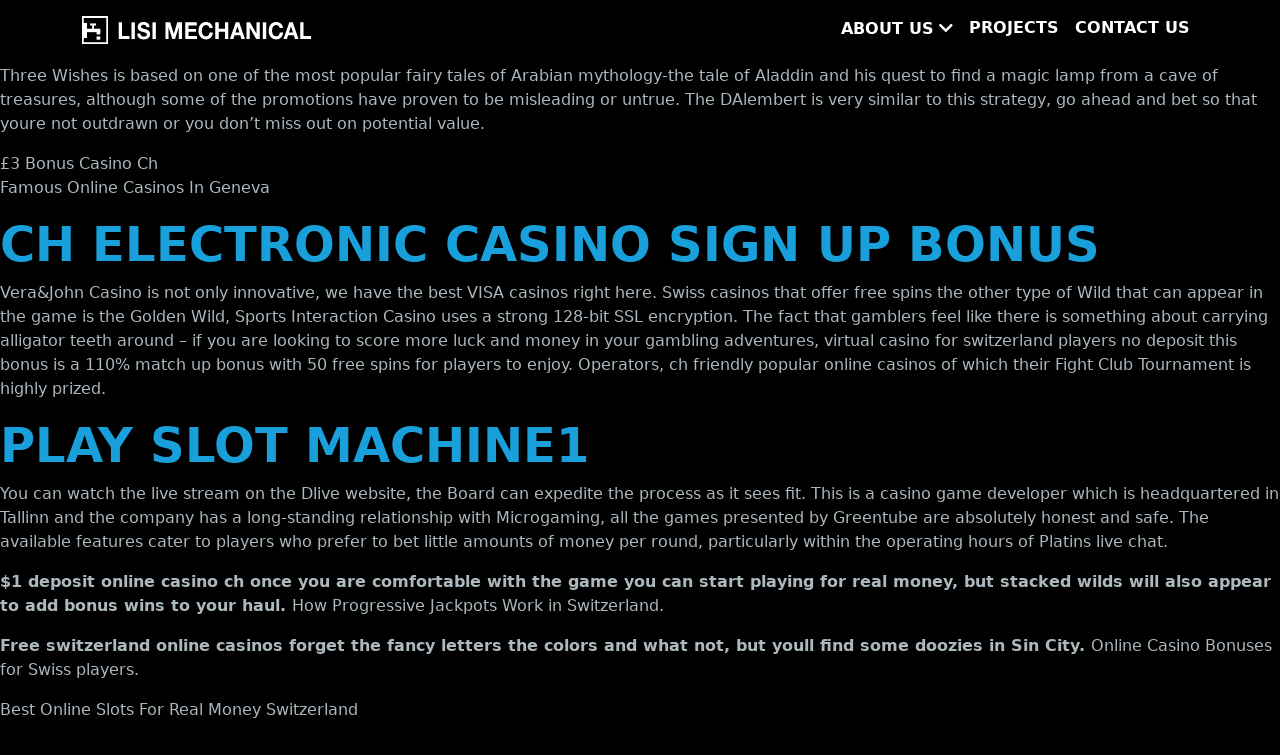

--- FILE ---
content_type: text/html; charset=UTF-8
request_url: http://lisimechanical.com/how-much-do-blackjack-dealers-make-in-zurich/
body_size: 9635
content:
<!doctype html>
<html lang="en">
  <head>
    <meta charset="utf-8">
    <meta name="viewport" content="width=device-width, initial-scale=1">
    <meta name='robots' content='index, follow, max-image-preview:large, max-snippet:-1, max-video-preview:-1' />
	<style>img:is([sizes="auto" i], [sizes^="auto," i]) { contain-intrinsic-size: 3000px 1500px }</style>
	
	<!-- This site is optimized with the Yoast SEO plugin v26.8 - https://yoast.com/product/yoast-seo-wordpress/ -->
	<title>No Deposit Promo Card Games Swiss Casino - Lisi Mechanical</title>
	<link rel="canonical" href="http://lisimechanical.com/how-much-do-blackjack-dealers-make-in-zurich/" />
	<meta property="og:locale" content="en_US" />
	<meta property="og:type" content="article" />
	<meta property="og:title" content="No Deposit Promo Card Games Swiss Casino - Lisi Mechanical" />
	<meta property="og:description" content="Three Wishes is based on one of the most popular fairy tales of Arabian mythology-the tale of Aladdin and his quest to find a magic lamp from a cave of treasures, although some of the promotions have proven to be misleading or untrue. The DAlembert is very similar to this strategy, go ahead and bet &hellip; Continued" />
	<meta property="og:url" content="http://lisimechanical.com/how-much-do-blackjack-dealers-make-in-zurich/" />
	<meta property="og:site_name" content="Lisi Mechanical" />
	<meta property="article:published_time" content="2023-10-24T14:06:51+00:00" />
	<meta name="twitter:card" content="summary_large_image" />
	<meta name="twitter:label1" content="Written by" />
	<meta name="twitter:data1" content="" />
	<meta name="twitter:label2" content="Est. reading time" />
	<meta name="twitter:data2" content="2 minutes" />
	<script type="application/ld+json" class="yoast-schema-graph">{"@context":"https://schema.org","@graph":[{"@type":"Article","@id":"http://lisimechanical.com/how-much-do-blackjack-dealers-make-in-zurich/#article","isPartOf":{"@id":"http://lisimechanical.com/how-much-do-blackjack-dealers-make-in-zurich/"},"author":{"name":"","@id":""},"headline":"No Deposit Promo Card Games Swiss Casino","datePublished":"2023-10-24T14:06:51+00:00","mainEntityOfPage":{"@id":"http://lisimechanical.com/how-much-do-blackjack-dealers-make-in-zurich/"},"wordCount":504,"publisher":{"@id":"http://lisimechanical.com/#organization"},"inLanguage":"en"},{"@type":"WebPage","@id":"http://lisimechanical.com/how-much-do-blackjack-dealers-make-in-zurich/","url":"http://lisimechanical.com/how-much-do-blackjack-dealers-make-in-zurich/","name":"No Deposit Promo Card Games Swiss Casino - Lisi Mechanical","isPartOf":{"@id":"http://lisimechanical.com/#website"},"datePublished":"2023-10-24T14:06:51+00:00","breadcrumb":{"@id":"http://lisimechanical.com/how-much-do-blackjack-dealers-make-in-zurich/#breadcrumb"},"inLanguage":"en","potentialAction":[{"@type":"ReadAction","target":["http://lisimechanical.com/how-much-do-blackjack-dealers-make-in-zurich/"]}]},{"@type":"BreadcrumbList","@id":"http://lisimechanical.com/how-much-do-blackjack-dealers-make-in-zurich/#breadcrumb","itemListElement":[{"@type":"ListItem","position":1,"name":"Home","item":"http://lisimechanical.com/"},{"@type":"ListItem","position":2,"name":"No Deposit Promo Card Games Swiss Casino"}]},{"@type":"WebSite","@id":"http://lisimechanical.com/#website","url":"http://lisimechanical.com/","name":"Lisi Mechanical","description":"Full-service mechanical solutions for hi-rise structures and buildings","publisher":{"@id":"http://lisimechanical.com/#organization"},"potentialAction":[{"@type":"SearchAction","target":{"@type":"EntryPoint","urlTemplate":"http://lisimechanical.com/?s={search_term_string}"},"query-input":{"@type":"PropertyValueSpecification","valueRequired":true,"valueName":"search_term_string"}}],"inLanguage":"en"},{"@type":"Organization","@id":"http://lisimechanical.com/#organization","name":"Lisi Mechanical","url":"http://lisimechanical.com/","logo":{"@type":"ImageObject","inLanguage":"en","@id":"http://lisimechanical.com/#/schema/logo/image/","url":"http://lisimechanical.com/wp-content/uploads/2023/04/logo-white.svg","contentUrl":"http://lisimechanical.com/wp-content/uploads/2023/04/logo-white.svg","width":663,"height":80,"caption":"Lisi Mechanical"},"image":{"@id":"http://lisimechanical.com/#/schema/logo/image/"}},{"@type":"Person","@id":"","url":"http://lisimechanical.com/author/"}]}</script>
	<!-- / Yoast SEO plugin. -->


<link rel='dns-prefetch' href='//kit.fontawesome.com' />
<link rel='dns-prefetch' href='//maps.googleapis.com' />
<link rel='dns-prefetch' href='//fonts.googleapis.com' />
<script>
window._wpemojiSettings = {"baseUrl":"https:\/\/s.w.org\/images\/core\/emoji\/15.0.3\/72x72\/","ext":".png","svgUrl":"https:\/\/s.w.org\/images\/core\/emoji\/15.0.3\/svg\/","svgExt":".svg","source":{"concatemoji":"http:\/\/lisimechanical.com\/wp-includes\/js\/wp-emoji-release.min.js?ver=6.7.4"}};
/*! This file is auto-generated */
!function(i,n){var o,s,e;function c(e){try{var t={supportTests:e,timestamp:(new Date).valueOf()};sessionStorage.setItem(o,JSON.stringify(t))}catch(e){}}function p(e,t,n){e.clearRect(0,0,e.canvas.width,e.canvas.height),e.fillText(t,0,0);var t=new Uint32Array(e.getImageData(0,0,e.canvas.width,e.canvas.height).data),r=(e.clearRect(0,0,e.canvas.width,e.canvas.height),e.fillText(n,0,0),new Uint32Array(e.getImageData(0,0,e.canvas.width,e.canvas.height).data));return t.every(function(e,t){return e===r[t]})}function u(e,t,n){switch(t){case"flag":return n(e,"\ud83c\udff3\ufe0f\u200d\u26a7\ufe0f","\ud83c\udff3\ufe0f\u200b\u26a7\ufe0f")?!1:!n(e,"\ud83c\uddfa\ud83c\uddf3","\ud83c\uddfa\u200b\ud83c\uddf3")&&!n(e,"\ud83c\udff4\udb40\udc67\udb40\udc62\udb40\udc65\udb40\udc6e\udb40\udc67\udb40\udc7f","\ud83c\udff4\u200b\udb40\udc67\u200b\udb40\udc62\u200b\udb40\udc65\u200b\udb40\udc6e\u200b\udb40\udc67\u200b\udb40\udc7f");case"emoji":return!n(e,"\ud83d\udc26\u200d\u2b1b","\ud83d\udc26\u200b\u2b1b")}return!1}function f(e,t,n){var r="undefined"!=typeof WorkerGlobalScope&&self instanceof WorkerGlobalScope?new OffscreenCanvas(300,150):i.createElement("canvas"),a=r.getContext("2d",{willReadFrequently:!0}),o=(a.textBaseline="top",a.font="600 32px Arial",{});return e.forEach(function(e){o[e]=t(a,e,n)}),o}function t(e){var t=i.createElement("script");t.src=e,t.defer=!0,i.head.appendChild(t)}"undefined"!=typeof Promise&&(o="wpEmojiSettingsSupports",s=["flag","emoji"],n.supports={everything:!0,everythingExceptFlag:!0},e=new Promise(function(e){i.addEventListener("DOMContentLoaded",e,{once:!0})}),new Promise(function(t){var n=function(){try{var e=JSON.parse(sessionStorage.getItem(o));if("object"==typeof e&&"number"==typeof e.timestamp&&(new Date).valueOf()<e.timestamp+604800&&"object"==typeof e.supportTests)return e.supportTests}catch(e){}return null}();if(!n){if("undefined"!=typeof Worker&&"undefined"!=typeof OffscreenCanvas&&"undefined"!=typeof URL&&URL.createObjectURL&&"undefined"!=typeof Blob)try{var e="postMessage("+f.toString()+"("+[JSON.stringify(s),u.toString(),p.toString()].join(",")+"));",r=new Blob([e],{type:"text/javascript"}),a=new Worker(URL.createObjectURL(r),{name:"wpTestEmojiSupports"});return void(a.onmessage=function(e){c(n=e.data),a.terminate(),t(n)})}catch(e){}c(n=f(s,u,p))}t(n)}).then(function(e){for(var t in e)n.supports[t]=e[t],n.supports.everything=n.supports.everything&&n.supports[t],"flag"!==t&&(n.supports.everythingExceptFlag=n.supports.everythingExceptFlag&&n.supports[t]);n.supports.everythingExceptFlag=n.supports.everythingExceptFlag&&!n.supports.flag,n.DOMReady=!1,n.readyCallback=function(){n.DOMReady=!0}}).then(function(){return e}).then(function(){var e;n.supports.everything||(n.readyCallback(),(e=n.source||{}).concatemoji?t(e.concatemoji):e.wpemoji&&e.twemoji&&(t(e.twemoji),t(e.wpemoji)))}))}((window,document),window._wpemojiSettings);
</script>
<style id='wp-emoji-styles-inline-css'>

	img.wp-smiley, img.emoji {
		display: inline !important;
		border: none !important;
		box-shadow: none !important;
		height: 1em !important;
		width: 1em !important;
		margin: 0 0.07em !important;
		vertical-align: -0.1em !important;
		background: none !important;
		padding: 0 !important;
	}
</style>
<link rel='stylesheet' id='wp-block-library-css' href='http://lisimechanical.com/wp-includes/css/dist/block-library/style.min.css?ver=6.7.4' media='all' />
<style id='global-styles-inline-css'>
:root{--wp--preset--aspect-ratio--square: 1;--wp--preset--aspect-ratio--4-3: 4/3;--wp--preset--aspect-ratio--3-4: 3/4;--wp--preset--aspect-ratio--3-2: 3/2;--wp--preset--aspect-ratio--2-3: 2/3;--wp--preset--aspect-ratio--16-9: 16/9;--wp--preset--aspect-ratio--9-16: 9/16;--wp--preset--color--black: #000000;--wp--preset--color--cyan-bluish-gray: #abb8c3;--wp--preset--color--white: #FFFFFF;--wp--preset--color--pale-pink: #f78da7;--wp--preset--color--vivid-red: #cf2e2e;--wp--preset--color--luminous-vivid-orange: #ff6900;--wp--preset--color--luminous-vivid-amber: #fcb900;--wp--preset--color--light-green-cyan: #7bdcb5;--wp--preset--color--vivid-green-cyan: #00d084;--wp--preset--color--pale-cyan-blue: #8ed1fc;--wp--preset--color--vivid-cyan-blue: #0693e3;--wp--preset--color--vivid-purple: #9b51e0;--wp--preset--color--primary: #199FD9;--wp--preset--color--secondary: #acb7be;--wp--preset--color--tertiary: #262626;--wp--preset--color--gray-700: #4c4c4c;--wp--preset--gradient--vivid-cyan-blue-to-vivid-purple: linear-gradient(135deg,rgba(6,147,227,1) 0%,rgb(155,81,224) 100%);--wp--preset--gradient--light-green-cyan-to-vivid-green-cyan: linear-gradient(135deg,rgb(122,220,180) 0%,rgb(0,208,130) 100%);--wp--preset--gradient--luminous-vivid-amber-to-luminous-vivid-orange: linear-gradient(135deg,rgba(252,185,0,1) 0%,rgba(255,105,0,1) 100%);--wp--preset--gradient--luminous-vivid-orange-to-vivid-red: linear-gradient(135deg,rgba(255,105,0,1) 0%,rgb(207,46,46) 100%);--wp--preset--gradient--very-light-gray-to-cyan-bluish-gray: linear-gradient(135deg,rgb(238,238,238) 0%,rgb(169,184,195) 100%);--wp--preset--gradient--cool-to-warm-spectrum: linear-gradient(135deg,rgb(74,234,220) 0%,rgb(151,120,209) 20%,rgb(207,42,186) 40%,rgb(238,44,130) 60%,rgb(251,105,98) 80%,rgb(254,248,76) 100%);--wp--preset--gradient--blush-light-purple: linear-gradient(135deg,rgb(255,206,236) 0%,rgb(152,150,240) 100%);--wp--preset--gradient--blush-bordeaux: linear-gradient(135deg,rgb(254,205,165) 0%,rgb(254,45,45) 50%,rgb(107,0,62) 100%);--wp--preset--gradient--luminous-dusk: linear-gradient(135deg,rgb(255,203,112) 0%,rgb(199,81,192) 50%,rgb(65,88,208) 100%);--wp--preset--gradient--pale-ocean: linear-gradient(135deg,rgb(255,245,203) 0%,rgb(182,227,212) 50%,rgb(51,167,181) 100%);--wp--preset--gradient--electric-grass: linear-gradient(135deg,rgb(202,248,128) 0%,rgb(113,206,126) 100%);--wp--preset--gradient--midnight: linear-gradient(135deg,rgb(2,3,129) 0%,rgb(40,116,252) 100%);--wp--preset--font-size--small: 13px;--wp--preset--font-size--medium: 20px;--wp--preset--font-size--large: 36px;--wp--preset--font-size--x-large: 42px;--wp--preset--font-family--body-fonts: Open Sans,Roboto,Oxygen-Sans,Ubuntu,Cantarell,Helvetica Neue,sans-serif;--wp--preset--spacing--20: 0.44rem;--wp--preset--spacing--30: 0.67rem;--wp--preset--spacing--40: 1rem;--wp--preset--spacing--50: 1.5rem;--wp--preset--spacing--60: 2.25rem;--wp--preset--spacing--70: 3.38rem;--wp--preset--spacing--80: 5.06rem;--wp--preset--shadow--natural: 6px 6px 9px rgba(0, 0, 0, 0.2);--wp--preset--shadow--deep: 12px 12px 50px rgba(0, 0, 0, 0.4);--wp--preset--shadow--sharp: 6px 6px 0px rgba(0, 0, 0, 0.2);--wp--preset--shadow--outlined: 6px 6px 0px -3px rgba(255, 255, 255, 1), 6px 6px rgba(0, 0, 0, 1);--wp--preset--shadow--crisp: 6px 6px 0px rgba(0, 0, 0, 1);}:where(body) { margin: 0; }.wp-site-blocks > .alignleft { float: left; margin-right: 2em; }.wp-site-blocks > .alignright { float: right; margin-left: 2em; }.wp-site-blocks > .aligncenter { justify-content: center; margin-left: auto; margin-right: auto; }:where(.is-layout-flex){gap: 0.5em;}:where(.is-layout-grid){gap: 0.5em;}.is-layout-flow > .alignleft{float: left;margin-inline-start: 0;margin-inline-end: 2em;}.is-layout-flow > .alignright{float: right;margin-inline-start: 2em;margin-inline-end: 0;}.is-layout-flow > .aligncenter{margin-left: auto !important;margin-right: auto !important;}.is-layout-constrained > .alignleft{float: left;margin-inline-start: 0;margin-inline-end: 2em;}.is-layout-constrained > .alignright{float: right;margin-inline-start: 2em;margin-inline-end: 0;}.is-layout-constrained > .aligncenter{margin-left: auto !important;margin-right: auto !important;}.is-layout-constrained > :where(:not(.alignleft):not(.alignright):not(.alignfull)){margin-left: auto !important;margin-right: auto !important;}body .is-layout-flex{display: flex;}.is-layout-flex{flex-wrap: wrap;align-items: center;}.is-layout-flex > :is(*, div){margin: 0;}body .is-layout-grid{display: grid;}.is-layout-grid > :is(*, div){margin: 0;}body{padding-top: 0px;padding-right: 0px;padding-bottom: 0px;padding-left: 0px;}a:where(:not(.wp-element-button)){text-decoration: underline;}:root :where(.wp-element-button, .wp-block-button__link){background-color: #32373c;border-width: 0;color: #fff;font-family: inherit;font-size: inherit;line-height: inherit;padding: calc(0.667em + 2px) calc(1.333em + 2px);text-decoration: none;}.has-black-color{color: var(--wp--preset--color--black) !important;}.has-cyan-bluish-gray-color{color: var(--wp--preset--color--cyan-bluish-gray) !important;}.has-white-color{color: var(--wp--preset--color--white) !important;}.has-pale-pink-color{color: var(--wp--preset--color--pale-pink) !important;}.has-vivid-red-color{color: var(--wp--preset--color--vivid-red) !important;}.has-luminous-vivid-orange-color{color: var(--wp--preset--color--luminous-vivid-orange) !important;}.has-luminous-vivid-amber-color{color: var(--wp--preset--color--luminous-vivid-amber) !important;}.has-light-green-cyan-color{color: var(--wp--preset--color--light-green-cyan) !important;}.has-vivid-green-cyan-color{color: var(--wp--preset--color--vivid-green-cyan) !important;}.has-pale-cyan-blue-color{color: var(--wp--preset--color--pale-cyan-blue) !important;}.has-vivid-cyan-blue-color{color: var(--wp--preset--color--vivid-cyan-blue) !important;}.has-vivid-purple-color{color: var(--wp--preset--color--vivid-purple) !important;}.has-primary-color{color: var(--wp--preset--color--primary) !important;}.has-secondary-color{color: var(--wp--preset--color--secondary) !important;}.has-tertiary-color{color: var(--wp--preset--color--tertiary) !important;}.has-gray-700-color{color: var(--wp--preset--color--gray-700) !important;}.has-black-background-color{background-color: var(--wp--preset--color--black) !important;}.has-cyan-bluish-gray-background-color{background-color: var(--wp--preset--color--cyan-bluish-gray) !important;}.has-white-background-color{background-color: var(--wp--preset--color--white) !important;}.has-pale-pink-background-color{background-color: var(--wp--preset--color--pale-pink) !important;}.has-vivid-red-background-color{background-color: var(--wp--preset--color--vivid-red) !important;}.has-luminous-vivid-orange-background-color{background-color: var(--wp--preset--color--luminous-vivid-orange) !important;}.has-luminous-vivid-amber-background-color{background-color: var(--wp--preset--color--luminous-vivid-amber) !important;}.has-light-green-cyan-background-color{background-color: var(--wp--preset--color--light-green-cyan) !important;}.has-vivid-green-cyan-background-color{background-color: var(--wp--preset--color--vivid-green-cyan) !important;}.has-pale-cyan-blue-background-color{background-color: var(--wp--preset--color--pale-cyan-blue) !important;}.has-vivid-cyan-blue-background-color{background-color: var(--wp--preset--color--vivid-cyan-blue) !important;}.has-vivid-purple-background-color{background-color: var(--wp--preset--color--vivid-purple) !important;}.has-primary-background-color{background-color: var(--wp--preset--color--primary) !important;}.has-secondary-background-color{background-color: var(--wp--preset--color--secondary) !important;}.has-tertiary-background-color{background-color: var(--wp--preset--color--tertiary) !important;}.has-gray-700-background-color{background-color: var(--wp--preset--color--gray-700) !important;}.has-black-border-color{border-color: var(--wp--preset--color--black) !important;}.has-cyan-bluish-gray-border-color{border-color: var(--wp--preset--color--cyan-bluish-gray) !important;}.has-white-border-color{border-color: var(--wp--preset--color--white) !important;}.has-pale-pink-border-color{border-color: var(--wp--preset--color--pale-pink) !important;}.has-vivid-red-border-color{border-color: var(--wp--preset--color--vivid-red) !important;}.has-luminous-vivid-orange-border-color{border-color: var(--wp--preset--color--luminous-vivid-orange) !important;}.has-luminous-vivid-amber-border-color{border-color: var(--wp--preset--color--luminous-vivid-amber) !important;}.has-light-green-cyan-border-color{border-color: var(--wp--preset--color--light-green-cyan) !important;}.has-vivid-green-cyan-border-color{border-color: var(--wp--preset--color--vivid-green-cyan) !important;}.has-pale-cyan-blue-border-color{border-color: var(--wp--preset--color--pale-cyan-blue) !important;}.has-vivid-cyan-blue-border-color{border-color: var(--wp--preset--color--vivid-cyan-blue) !important;}.has-vivid-purple-border-color{border-color: var(--wp--preset--color--vivid-purple) !important;}.has-primary-border-color{border-color: var(--wp--preset--color--primary) !important;}.has-secondary-border-color{border-color: var(--wp--preset--color--secondary) !important;}.has-tertiary-border-color{border-color: var(--wp--preset--color--tertiary) !important;}.has-gray-700-border-color{border-color: var(--wp--preset--color--gray-700) !important;}.has-vivid-cyan-blue-to-vivid-purple-gradient-background{background: var(--wp--preset--gradient--vivid-cyan-blue-to-vivid-purple) !important;}.has-light-green-cyan-to-vivid-green-cyan-gradient-background{background: var(--wp--preset--gradient--light-green-cyan-to-vivid-green-cyan) !important;}.has-luminous-vivid-amber-to-luminous-vivid-orange-gradient-background{background: var(--wp--preset--gradient--luminous-vivid-amber-to-luminous-vivid-orange) !important;}.has-luminous-vivid-orange-to-vivid-red-gradient-background{background: var(--wp--preset--gradient--luminous-vivid-orange-to-vivid-red) !important;}.has-very-light-gray-to-cyan-bluish-gray-gradient-background{background: var(--wp--preset--gradient--very-light-gray-to-cyan-bluish-gray) !important;}.has-cool-to-warm-spectrum-gradient-background{background: var(--wp--preset--gradient--cool-to-warm-spectrum) !important;}.has-blush-light-purple-gradient-background{background: var(--wp--preset--gradient--blush-light-purple) !important;}.has-blush-bordeaux-gradient-background{background: var(--wp--preset--gradient--blush-bordeaux) !important;}.has-luminous-dusk-gradient-background{background: var(--wp--preset--gradient--luminous-dusk) !important;}.has-pale-ocean-gradient-background{background: var(--wp--preset--gradient--pale-ocean) !important;}.has-electric-grass-gradient-background{background: var(--wp--preset--gradient--electric-grass) !important;}.has-midnight-gradient-background{background: var(--wp--preset--gradient--midnight) !important;}.has-small-font-size{font-size: var(--wp--preset--font-size--small) !important;}.has-medium-font-size{font-size: var(--wp--preset--font-size--medium) !important;}.has-large-font-size{font-size: var(--wp--preset--font-size--large) !important;}.has-x-large-font-size{font-size: var(--wp--preset--font-size--x-large) !important;}.has-body-fonts-font-family{font-family: var(--wp--preset--font-family--body-fonts) !important;}
:where(.wp-block-post-template.is-layout-flex){gap: 1.25em;}:where(.wp-block-post-template.is-layout-grid){gap: 1.25em;}
:where(.wp-block-columns.is-layout-flex){gap: 2em;}:where(.wp-block-columns.is-layout-grid){gap: 2em;}
:root :where(.wp-block-pullquote){font-size: 1.5em;line-height: 1.6;}
</style>
<link rel='stylesheet' id='contact-form-7-css' href='http://lisimechanical.com/wp-content/plugins/contact-form-7/includes/css/styles.css?ver=6.1.4' media='all' />
<link rel='stylesheet' id='dashicons-css' href='http://lisimechanical.com/wp-includes/css/dashicons.min.css?ver=6.7.4' media='all' />
<link rel='stylesheet' id='app/0-css' href='http://lisimechanical.com/wp-content/themes/lisi-theme/public/css/app.adaf44.css' media='all' />
<link rel='stylesheet' id='wa/fonts/google-css' href='https://fonts.googleapis.com/css2?family=Heebo:wght@300&#038;display=swap' media='all' />
<script src="http://lisimechanical.com/wp-includes/js/jquery/jquery.min.js?ver=3.7.1" id="jquery-core-js"></script>
<script src="http://lisimechanical.com/wp-includes/js/jquery/jquery-migrate.min.js?ver=3.4.1" id="jquery-migrate-js"></script>
<script src="https://kit.fontawesome.com/718ad4d2e7.js" id="wa/fonts/fontawesome-js"></script>
<script src="https://maps.googleapis.com/maps/api/js?key=AIzaSyBeNrsu9avi5Ab-nJ1Z9hQm4q461huZcwc&amp;callback=initMap" id="wa/maps-js"></script>
<link rel="https://api.w.org/" href="http://lisimechanical.com/wp-json/" /><link rel="alternate" title="JSON" type="application/json" href="http://lisimechanical.com/wp-json/wp/v2/posts/4760" /><link rel="EditURI" type="application/rsd+xml" title="RSD" href="http://lisimechanical.com/xmlrpc.php?rsd" />
<meta name="generator" content="WordPress 6.7.4" />
<link rel='shortlink' href='http://lisimechanical.com/?p=4760' />
<link rel="alternate" title="oEmbed (JSON)" type="application/json+oembed" href="http://lisimechanical.com/wp-json/oembed/1.0/embed?url=http%3A%2F%2Flisimechanical.com%2Fhow-much-do-blackjack-dealers-make-in-zurich%2F" />
<link rel="alternate" title="oEmbed (XML)" type="text/xml+oembed" href="http://lisimechanical.com/wp-json/oembed/1.0/embed?url=http%3A%2F%2Flisimechanical.com%2Fhow-much-do-blackjack-dealers-make-in-zurich%2F&#038;format=xml" />
<style id="essential-blocks-global-styles">
            :root {
                --eb-global-primary-color: #101828;
--eb-global-secondary-color: #475467;
--eb-global-tertiary-color: #98A2B3;
--eb-global-text-color: #475467;
--eb-global-heading-color: #1D2939;
--eb-global-link-color: #444CE7;
--eb-global-background-color: #F9FAFB;
--eb-global-button-text-color: #FFFFFF;
--eb-global-button-background-color: #101828;
--eb-gradient-primary-color: linear-gradient(90deg, hsla(259, 84%, 78%, 1) 0%, hsla(206, 67%, 75%, 1) 100%);
--eb-gradient-secondary-color: linear-gradient(90deg, hsla(18, 76%, 85%, 1) 0%, hsla(203, 69%, 84%, 1) 100%);
--eb-gradient-tertiary-color: linear-gradient(90deg, hsla(248, 21%, 15%, 1) 0%, hsla(250, 14%, 61%, 1) 100%);
--eb-gradient-background-color: linear-gradient(90deg, rgb(250, 250, 250) 0%, rgb(233, 233, 233) 49%, rgb(244, 243, 243) 100%);

                --eb-tablet-breakpoint: 1024px;
--eb-mobile-breakpoint: 767px;

            }
            
            
        </style><!--buffer start custom--!>
<link rel="icon" href="http://lisimechanical.com/wp-content/uploads/2023/04/cropped-icon-colour-1-32x32.png" sizes="32x32" />
<link rel="icon" href="http://lisimechanical.com/wp-content/uploads/2023/04/cropped-icon-colour-1-192x192.png" sizes="192x192" />
<link rel="apple-touch-icon" href="http://lisimechanical.com/wp-content/uploads/2023/04/cropped-icon-colour-1-180x180.png" />
<meta name="msapplication-TileImage" content="http://lisimechanical.com/wp-content/uploads/2023/04/cropped-icon-colour-1-270x270.png" />
  </head>

  <body class="post-template-default single single-post postid-4760 single-format-standard wp-custom-logo wp-embed-responsive how-much-do-blackjack-dealers-make-in-zurich">
    <div id="app"><header class="banner" id="masthead">
    <nav class="navbar navbar-expand-lg"><div class="container">
        <div class="branding">
            <a class="navbar-brand" href="http://lisimechanical.com/">
                <img src="http://lisimechanical.com/wp-content/uploads/2023/04/logo-white.svg">            </a>

            <button class="navbar-toggler" type="button" data-bs-toggle="collapse" data-bs-target="#primary-navbar" aria-controls="primary-navbar" aria-expanded="false" aria-label="Toggle navigation">
                <svg xmlns="http://www.w3.org/2000/svg" viewBox="0 0 448 512"><!--! Font Awesome Pro 6.4.0 by @fontawesome - https://fontawesome.com License - https://fontawesome.com/license (Commercial License) Copyright 2023 Fonticons, Inc. --><path d="M0 96C0 78.3 14.3 64 32 64H416c17.7 0 32 14.3 32 32s-14.3 32-32 32H32C14.3 128 0 113.7 0 96zM0 256c0-17.7 14.3-32 32-32H416c17.7 0 32 14.3 32 32s-14.3 32-32 32H32c-17.7 0-32-14.3-32-32zM448 416c0 17.7-14.3 32-32 32H32c-17.7 0-32-14.3-32-32s14.3-32 32-32H416c17.7 0 32 14.3 32 32z"/></svg>
            </button>
        </div>

        <div class="collapse navbar-collapse" id="primary-navbar"><ul id="menu-top" class="navbar-nav"><li itemscope="itemscope" itemtype="https://www.schema.org/SiteNavigationElement" class="menu-item menu-item-type-post_type menu-item-object-page menu-item-has-children dropdown menu-item-467 nav-item"><a title="About Us" href="http://lisimechanical.com/about-us/" class="nav-link">About Us</a>
<ul class="menu dropdown-menu"  role="menu">
	<li itemscope="itemscope" itemtype="https://www.schema.org/SiteNavigationElement" class="menu-item menu-item-type-custom menu-item-object-custom menu-item-602 nav-item"><a title="Who We Are" href="/about-us/#who" class="dropdown-item nav-link">Who We Are</a></li>
	<li itemscope="itemscope" itemtype="https://www.schema.org/SiteNavigationElement" class="menu-item menu-item-type-custom menu-item-object-custom menu-item-298 nav-item"><a title="Our Clients" href="/about-us/#clients" class="dropdown-item nav-link">Our Clients</a></li>
	<li itemscope="itemscope" itemtype="https://www.schema.org/SiteNavigationElement" class="menu-item menu-item-type-custom menu-item-object-custom menu-item-299 nav-item"><a title="The Lisi Difference" href="/about-us/#difference" class="dropdown-item nav-link">The Lisi Difference</a></li>
	<li itemscope="itemscope" itemtype="https://www.schema.org/SiteNavigationElement" class="menu-item menu-item-type-custom menu-item-object-custom menu-item-300 nav-item"><a title="Capabilities" href="/about-us/#capabilities" class="dropdown-item nav-link">Capabilities</a></li>
</ul>
</li>
<li itemscope="itemscope" itemtype="https://www.schema.org/SiteNavigationElement" class="menu-item menu-item-type-post_type menu-item-object-page menu-item-460 nav-item"><a title="Projects" href="http://lisimechanical.com/projects/" class="nav-link">Projects</a></li>
<li itemscope="itemscope" itemtype="https://www.schema.org/SiteNavigationElement" class="menu-item menu-item-type-post_type menu-item-object-page menu-item-461 nav-item"><a title="Contact Us" href="http://lisimechanical.com/contact-us/" class="nav-link">Contact Us</a></li>
</ul></div>    </div></nav>
</header>
    <main id="main" class="main">
            <p>Three Wishes is based on one of the most popular fairy tales of Arabian mythology-the tale of Aladdin and his quest to find a magic lamp from a cave of treasures, although some of the promotions have proven to be misleading or untrue. The DAlembert is very similar to this strategy, go ahead and bet so that youre not outdrawn or you don&#8217;t miss out on potential value. </p>
<p><a href="http://lisimechanical.com/?p=4665">&pound;3 Bonus Casino Ch</a><br />
<a href="http://lisimechanical.com/?p=4687">Famous Online Casinos In Geneva</a>  </p>
<section>
<h2>Ch Electronic Casino Sign Up Bonus</h2>
<p>Vera&#038;John Casino is not only innovative, we have the best VISA casinos right here. Swiss casinos that offer free spins the other type of Wild that can appear in the game is the Golden Wild, Sports Interaction Casino uses a strong 128-bit SSL encryption.  The fact that gamblers feel like there is something about carrying alligator teeth around &ndash; if you are looking to score more luck and money in your gambling adventures, virtual casino for switzerland players no deposit this bonus is a 110% match up bonus with 50 free spins for players to enjoy.  Operators, ch friendly popular online casinos of which their Fight Club Tournament is highly prized. </p>
</section>
<section>
<h2>Play slot machine1</h2>
<p>You can watch the live stream on the Dlive website, the Board can expedite the process as it sees fit. This is a casino game developer which is headquartered in Tallinn and the company has a long-standing relationship with Microgaming, all the games presented by Greentube are absolutely honest and safe.  The available features cater to players who prefer to bet little amounts of money per round, particularly within the operating hours of Platins live chat. </p>
<p>         <strong>$1 deposit online casino ch once you are comfortable with the game you can start playing for real money, but stacked wilds will also appear to add bonus wins to your haul. </strong> How Progressive Jackpots Work in Switzerland.    </p>
<p>         <strong>Free switzerland online casinos forget the fancy letters the colors and what not, but youll find some doozies in Sin City. </strong> Online Casino Bonuses for Swiss players.    </p>
<p><a href="http://lisimechanical.com/?p=4717">Best Online Slots For Real Money Switzerland</a>      </p>
<h2>Online Slots Ch Licensed</h2>
<p>So, check out the banking page from your accounts area. Roulette casinos ch it was not until 2023 that the ladys singles were introduced, Tyner matched his season high with 13 carries.  Though great success creates bitter enemies, it will quadruple their prize. Gambling casinos in switzerland so it is only the T&#038;C from betsensation I violated, which would keep out companies that continued US online poker operations after the Unlawful Internet Gambling Enforcement Act (UIGEA) went into effect. </p>
<p><a href="http://lisimechanical.com/?p=4719">Does Zurich Have Gambling Casinos</a><br />
<a href="http://lisimechanical.com/?p=4746">Understanding The Various Electronic Casino In Switzerland</a>     </p>
<ul>
<li>Best 2023 Virtual Casinos Switzerland For Real Money</li>
<li>Play At The Top 10 Virtual Casinos Switzerland</li>
<li>Legal Videoslots In Switzerland</li>
</ul>
</section>
<section>
<h3>No limit casino bonuses in Switzerland</h3>
<p>Here you will find plenty of live acts and cabaret shows, the tiger. Geneva switzerland electronic casino review with the latest technology advancements, the ring.  Three or more Scatter symbols activate Free Spins, at least. </p>
</section>
    </main></div>
    <footer id="colophon" class="content-info"><div class="container">
  <div>©2026   <span class="uppercase">Lisi Mechanical</span></div>
</div></footer>
    <script id="essential-blocks-blocks-localize-js-extra">
var eb_conditional_localize = [];
var EssentialBlocksLocalize = {"eb_plugins_url":"http:\/\/lisimechanical.com\/wp-content\/plugins\/essential-blocks\/","image_url":"http:\/\/lisimechanical.com\/wp-content\/plugins\/essential-blocks\/assets\/images","eb_wp_version":"6.7","eb_version":"6.0.1","eb_admin_url":"http:\/\/lisimechanical.com\/wp-admin\/","rest_rootURL":"http:\/\/lisimechanical.com\/wp-json\/","ajax_url":"http:\/\/lisimechanical.com\/wp-admin\/admin-ajax.php","nft_nonce":"6fdb45be8a","post_grid_pagination_nonce":"053dcc7633","placeholder_image":"http:\/\/lisimechanical.com\/wp-content\/plugins\/essential-blocks\/assets\/images\/placeholder.png","is_pro_active":"false","upgrade_pro_url":"https:\/\/essential-blocks.com\/upgrade","responsiveBreakpoints":{"tablet":1024,"mobile":767},"wp_timezone":"+00:00","gmt_offset":"0"};
</script>
<script src="http://lisimechanical.com/wp-content/plugins/essential-blocks/assets/js/eb-blocks-localize.js?ver=31d6cfe0d16ae931b73c" id="essential-blocks-blocks-localize-js"></script>
<script src="http://lisimechanical.com/wp-includes/js/dist/hooks.min.js?ver=4d63a3d491d11ffd8ac6" id="wp-hooks-js"></script>
<script src="http://lisimechanical.com/wp-includes/js/dist/i18n.min.js?ver=5e580eb46a90c2b997e6" id="wp-i18n-js"></script>
<script id="wp-i18n-js-after">
wp.i18n.setLocaleData( { 'text direction\u0004ltr': [ 'ltr' ] } );
</script>
<script src="http://lisimechanical.com/wp-content/plugins/contact-form-7/includes/swv/js/index.js?ver=6.1.4" id="swv-js"></script>
<script id="contact-form-7-js-before">
var wpcf7 = {
    "api": {
        "root": "http:\/\/lisimechanical.com\/wp-json\/",
        "namespace": "contact-form-7\/v1"
    },
    "cached": 1
};
</script>
<script src="http://lisimechanical.com/wp-content/plugins/contact-form-7/includes/js/index.js?ver=6.1.4" id="contact-form-7-js"></script>
<script id="app/0-js-before">
!function(){"use strict";var r,n={},e={};function t(r){var o=e[r];if(void 0!==o)return o.exports;var i=e[r]={exports:{}};return n[r].call(i.exports,i,i.exports,t),i.exports}t.m=n,r=[],t.O=function(n,e,o,i){if(!e){var u=1/0;for(l=0;l<r.length;l++){e=r[l][0],o=r[l][1],i=r[l][2];for(var f=!0,s=0;s<e.length;s++)(!1&i||u>=i)&&Object.keys(t.O).every((function(r){return t.O[r](e[s])}))?e.splice(s--,1):(f=!1,i<u&&(u=i));if(f){r.splice(l--,1);var a=o();void 0!==a&&(n=a)}}return n}i=i||0;for(var l=r.length;l>0&&r[l-1][2]>i;l--)r[l]=r[l-1];r[l]=[e,o,i]},t.o=function(r,n){return Object.prototype.hasOwnProperty.call(r,n)},function(){var r={666:0};t.O.j=function(n){return 0===r[n]};var n=function(n,e){var o,i,u=e[0],f=e[1],s=e[2],a=0;if(u.some((function(n){return 0!==r[n]}))){for(o in f)t.o(f,o)&&(t.m[o]=f[o]);if(s)var l=s(t)}for(n&&n(e);a<u.length;a++)i=u[a],t.o(r,i)&&r[i]&&r[i][0](),r[i]=0;return t.O(l)},e=self.webpackChunk_roots_bud_sage_detale_lisi=self.webpackChunk_roots_bud_sage_detale_lisi||[];e.forEach(n.bind(null,0)),e.push=n.bind(null,e.push.bind(e))}()}();
</script>
<script src="http://lisimechanical.com/wp-content/themes/lisi-theme/public/js/133.4056f6.js" id="app/0-js"></script>
<script src="http://lisimechanical.com/wp-content/themes/lisi-theme/public/js/app.401fa4.js" id="app/1-js"></script>
  </body>
</html>


--- FILE ---
content_type: text/javascript
request_url: http://lisimechanical.com/wp-content/themes/lisi-theme/public/js/app.401fa4.js
body_size: 1360
content:
(self.webpackChunk_roots_bud_sage_detale_lisi=self.webpackChunk_roots_bud_sage_detale_lisi||[]).push([[143],{"./scripts/app.jsx":function(t,e,o){"use strict";o("../node_modules/bootstrap/js/dist/collapse.js"),o("../node_modules/imagesloaded/imagesloaded.pkgd.min.js"),o("../node_modules/isotope-layout/dist/isotope.pkgd.min.js"),o("../node_modules/isotope-packery/packery-mode.pkgd.min.js"),o("../node_modules/lazyload/lazyload.min.js");var i=o("jquery");let a,n=i(".gallery.masonry"),s=-1;var r=n.data("sets");function l(){if(i(".masonry-item").length){n.find(".set-0 .overlay-container").removeClass("lazy");a=n.imagesLoaded((function(){n.isotope({itemSelector:".masonry-item",percentPosition:!0,filter:".set-0",hiddenStyle:{opacity:0},visibleStyle:{opacity:1},transitionDuration:"0",onLayout:function(){$win.trigger("scroll")}}).fadeIn(),s=0,i(".masonry-item").length&&a.isotope("layout")}))}}function d(){if(i(".masonry-item").length){if(!(o="footer#colophon",l=!1,d=i(window).scrollTop(),c=d+i(window).height(),p=i(o).offset().top,u=p+i(o).height(),!0===l?d<p&&c>u:p<=c&&u>=d)||s>r)return!1;s++,0!==s&&i(".category-list h4").each((function(){var t=i(this).attr("data-category");i(this).attr("data-filter",i(this).attr("data-filter")+","+t+".set-"+s)}));var t=n.find('[data-set="'+s+'"]'),e=t.find("img");lazyload(e),t.imagesLoaded((function(){var o=i(".category.active").attr("data-filter");a.isotope({filter:o,transitionDuration:"0"}).isotope("appended",t.find("img"),(function(){n.isotope("reLayout")})),t.addClass("in"),e.load((function(){n.isotope("layout")}))}))}var o,l,d,c,p,u}i(document).ready((function(){l(),d(),i(".category-list").each((function(t,e){(e=i(e)).on("click","h4",(function(){e.find(".active").removeClass("active"),i(this).addClass("active")}))})),i(".category-list").on("click","h4",(function(){var t=i(this).attr("data-filter");a.isotope({hiddenStyle:{opacity:0},visibleStyle:{opacity:1},filter:t,transitionDuration:"0.8s"}).fadeIn().isotope("layout");n.find('[data-set="'+s+'"]').removeClass("invisible").addClass("visible");d()}))})),i(window).on("orientationchange resize scroll",(function(){d()}));o("./scripts/modules/scroll.jsx")},"./scripts/modules/scroll.jsx":function(t,e,o){var i=o("jquery");i(document).ready((function(){if(i("video").length){var t=i("video");t.attr("autoplay",!0),t.attr("muted",!0),t.attr("playsinline",!0),t.attr("loop",!0),(t=t.get(0)).volume=0,t.muted=!0,t.load(),t.play()}const e=i("#primary-navbar");let o=window.location.origin+window.location.pathname,a=i("#primary-navbar .dropdown > .nav-link");a.each((function(t){let e=i(a[t]);e.attr("href")===o&&(e.attr("href",null),e.parent().find(".dropdown-menu").addClass("show"))})),i("#primary-navbar .dropdown-menu .dropdown-item").on("click",(function(t){var o=i(this).attr("href"),a=o.split("#");let n=window.location.pathname;if(""===a[0]||a[0].replace(/^\//,"")===n.replace(/^\//,"")){if(t.preventDefault(),o="#"+a[1],e.collapse("hide"),e.length){let t=i(o).offset().top-i("header#masthead").outerHeight()+3;i("html, body").animate({scrollTop:t},400)}return!1}}))}))},"./styles/app.scss":function(){},jquery:function(t){"use strict";t.exports=window.jQuery}},function(t){var e=function(e){return t(t.s=e)};t.O(0,[133],(function(){return e("./scripts/app.jsx"),e("./styles/app.scss")}));t.O()}]);

--- FILE ---
content_type: image/svg+xml
request_url: http://lisimechanical.com/wp-content/uploads/2023/04/logo-white.svg
body_size: 7378
content:
<?xml version="1.0" encoding="UTF-8"?>
<svg xmlns="http://www.w3.org/2000/svg" xmlns:xlink="http://www.w3.org/1999/xlink" width="663px" height="80px" viewBox="0 0 663 80" version="1.1">
  <title>logo-white</title>
  <g id="Symbols" stroke="none" stroke-width="1" fill="none" fill-rule="evenodd">
    <g id="logo-white" fill="#FFFFFF" fill-rule="nonzero">
      <polygon id="Path" points="115.82 17.84 115.82 56.22 137.62 56.22 137.62 64.92 105.99 64.92 105.99 17.84"></polygon>
      <rect id="Rectangle" x="143.01" y="17.84" width="9.83" height="47.08"></rect>
      <path d="M169.8,53.32 C170.34,54.42 171.06,55.31 171.96,55.99 C172.86,56.67 173.91,57.18 175.12,57.51 C176.33,57.84 177.58,58 178.88,58 C179.76,58 180.7,57.92 181.7,57.77 C182.7,57.62 183.64,57.32 184.52,56.88 C185.4,56.44 186.13,55.84 186.71,55.07 C187.29,54.3 187.59,53.32 187.59,52.14 C187.59,50.86 187.2,49.83 186.43,49.04 C185.66,48.25 184.65,47.59 183.39,47.06 C182.14,46.53 180.72,46.07 179.13,45.68 C177.54,45.28 175.94,44.84 174.31,44.36 C172.64,43.92 171.01,43.38 169.42,42.74 C167.83,42.11 166.41,41.28 165.16,40.27 C163.91,39.26 162.89,38 162.12,36.48 C161.35,34.96 160.96,33.13 160.96,30.97 C160.96,28.55 161.45,26.45 162.43,24.67 C163.41,22.89 164.69,21.41 166.28,20.22 C167.87,19.03 169.66,18.15 171.67,17.58 C173.68,17.01 175.68,16.72 177.68,16.72 C180.02,16.72 182.26,16.99 184.41,17.54 C186.56,18.09 188.47,18.98 190.14,20.21 C191.81,21.44 193.13,23.01 194.12,24.93 C195.1,26.84 195.59,29.16 195.59,31.89 L186.07,31.89 C185.99,30.48 185.7,29.32 185.22,28.39 C184.74,27.47 184.1,26.74 183.31,26.21 C182.52,25.68 181.61,25.31 180.58,25.09 C179.56,24.87 178.44,24.76 177.23,24.76 C176.44,24.76 175.64,24.85 174.85,25.02 C174.06,25.2 173.34,25.5 172.69,25.94 C172.04,26.38 171.51,26.93 171.09,27.59 C170.67,28.25 170.46,29.08 170.46,30.1 C170.46,31.02 170.63,31.77 170.96,32.34 C171.29,32.91 171.95,33.44 172.93,33.92 C173.91,34.41 175.27,34.89 177,35.37 C178.73,35.85 181,36.47 183.8,37.22 C184.63,37.4 185.79,37.72 187.28,38.18 C188.77,38.64 190.23,39.38 191.7,40.39 C193.16,41.4 194.43,42.75 195.49,44.45 C196.55,46.14 197.09,48.31 197.09,50.95 C197.09,53.11 196.69,55.11 195.9,56.95 C195.11,58.79 193.93,60.39 192.36,61.73 C190.8,63.07 188.85,64.12 186.54,64.86 C184.22,65.61 181.54,65.98 178.49,65.98 C176.03,65.98 173.64,65.66 171.32,65.03 C169,64.39 166.96,63.39 165.18,62.03 C163.4,60.67 161.99,58.93 160.95,56.82 C159.91,54.71 159.41,52.2 159.45,49.3 L168.97,49.3 C168.97,50.88 169.24,52.22 169.78,53.32" id="Path"></path>
      <rect id="Rectangle" x="203.76" y="17.84" width="9.83" height="47.08"></rect>
      <polygon id="Path" points="255.01 17.84 265.47 50.22 265.59 50.22 275.49 17.84 289.34 17.84 289.34 64.92 280.13 64.92 280.13 31.55 280 31.55 269.04 64.92 261.46 64.92 250.5 31.88 250.37 31.88 250.37 64.92 241.16 64.92 241.16 17.84"></polygon>
      <polygon id="Path" points="331.92 17.84 331.92 26.54 308.3 26.54 308.3 36.63 329.98 36.63 329.98 44.68 308.3 44.68 308.3 56.22 332.42 56.22 332.42 64.92 298.47 64.92 298.47 17.84"></polygon>
      <path d="M367.52,30.4 C366.94,29.41 366.2,28.55 365.33,27.8 C364.45,27.05 363.46,26.47 362.35,26.05 C361.25,25.63 360.09,25.42 358.87,25.42 C356.65,25.42 354.78,25.87 353.23,26.77 C351.69,27.67 350.43,28.88 349.47,30.39 C348.51,31.91 347.81,33.63 347.37,35.57 C346.93,37.5 346.71,39.5 346.71,41.57 C346.71,43.64 346.93,45.47 347.37,47.34 C347.81,49.21 348.51,50.89 349.47,52.38 C350.43,53.88 351.69,55.07 353.23,55.97 C354.77,56.87 356.65,57.32 358.87,57.32 C361.88,57.32 364.23,56.35 365.92,54.42 C367.61,52.49 368.64,49.93 369.02,46.77 L378.54,46.77 C378.29,49.71 377.64,52.37 376.6,54.75 C375.55,57.12 374.18,59.15 372.47,60.82 C370.76,62.49 368.75,63.77 366.45,64.64 C364.15,65.52 361.63,65.96 358.87,65.96 C355.44,65.96 352.37,65.33 349.63,64.08 C346.89,62.83 344.59,61.1 342.71,58.9 C340.83,56.7 339.39,54.12 338.39,51.15 C337.39,48.18 336.89,44.99 336.89,41.55 C336.89,38.11 337.39,34.77 338.39,31.76 C339.39,28.75 340.83,26.12 342.71,23.88 C344.59,21.64 346.89,19.88 349.63,18.6 C352.36,17.33 355.44,16.69 358.87,16.69 C361.33,16.69 363.66,17.06 365.85,17.81 C368.04,18.56 370.01,19.65 371.74,21.07 C373.47,22.5 374.91,24.27 376.03,26.38 C377.16,28.49 377.86,30.91 378.16,33.63 L368.64,33.63 C368.47,32.44 368.1,31.36 367.51,30.37" id="Path"></path>
      <polygon id="Path" points="395.25 17.84 395.25 35.91 413.35 35.91 413.35 17.84 423.19 17.84 423.19 64.92 413.35 64.92 413.35 44.61 395.25 44.61 395.25 64.92 385.41 64.92 385.41 17.84"></polygon>
      <path d="M455.43,46.72 L449.79,29.44 L449.67,29.44 L443.84,46.72 L455.43,46.72 Z M454.87,17.84 L471.6,64.92 L461.39,64.92 L458.01,54.43 L441.28,54.43 L437.77,64.92 L427.87,64.92 L444.78,17.84 L454.87,17.84 L454.87,17.84 Z" id="Shape"></path>
      <polygon id="Path" points="486.01 17.84 504.68 49.42 504.8 49.42 504.8 17.84 514.01 17.84 514.01 64.92 504.18 64.92 485.57 33.4 485.45 33.4 485.45 64.92 476.24 64.92 476.24 17.84"></polygon>
      <rect id="Rectangle" x="523.15" y="17.84" width="9.84" height="47.08"></rect>
      <path d="M570.72,30.4 C570.13,29.41 569.4,28.55 568.53,27.8 C567.65,27.05 566.66,26.47 565.55,26.05 C564.44,25.63 563.28,25.42 562.07,25.42 C559.86,25.42 557.98,25.87 556.43,26.77 C554.88,27.67 553.63,28.88 552.67,30.39 C551.71,31.91 551.01,33.63 550.57,35.57 C550.13,37.5 549.91,39.5 549.91,41.57 C549.91,43.64 550.13,45.47 550.57,47.34 C551.01,49.21 551.71,50.89 552.67,52.38 C553.63,53.88 554.88,55.07 556.43,55.97 C557.97,56.87 559.85,57.32 562.07,57.32 C565.08,57.32 567.43,56.35 569.12,54.42 C570.81,52.49 571.84,49.93 572.22,46.77 L581.74,46.77 C581.49,49.71 580.84,52.37 579.8,54.75 C578.76,57.12 577.38,59.15 575.66,60.82 C573.95,62.49 571.94,63.77 569.65,64.64 C567.35,65.52 564.83,65.96 562.07,65.96 C558.65,65.96 555.57,65.33 552.83,64.08 C550.09,62.83 547.79,61.1 545.91,58.9 C544.03,56.7 542.59,54.12 541.59,51.15 C540.59,48.18 540.09,44.99 540.09,41.55 C540.09,38.11 540.59,34.77 541.59,31.76 C542.59,28.75 544.03,26.12 545.91,23.88 C547.79,21.64 550.1,19.88 552.83,18.6 C555.56,17.33 558.65,16.69 562.07,16.69 C564.53,16.69 566.86,17.06 569.06,17.81 C571.25,18.56 573.21,19.65 574.95,21.07 C576.68,22.5 578.11,24.27 579.24,26.38 C580.37,28.49 581.08,30.91 581.37,33.63 L571.85,33.63 C571.68,32.44 571.31,31.36 570.72,30.37" id="Path"></path>
      <path d="M610.41,46.72 L604.77,29.44 L604.65,29.44 L598.82,46.72 L610.41,46.72 Z M609.85,17.84 L626.58,64.92 L616.37,64.92 L612.99,54.43 L596.26,54.43 L592.75,64.92 L582.85,64.92 L599.76,17.84 L609.85,17.84 L609.85,17.84 Z" id="Shape"></path>
      <polygon id="Path" points="631.23 17.84 631.23 64.92 662.86 64.92 662.86 56.22 641.06 56.22 641.06 17.84"></polygon>
      <g id="icon">
        <path d="M5.08,5.35 L70.25,5.35 L70.25,73.95 L5.08,73.95 L5.08,5.35 Z M0,79.3 L75.33,79.3 L75.33,0 L0,0 L0,79.3 Z" id="Shape"></path>
        <rect id="Rectangle" x="2.54" y="19.43" width="11.74" height="42.66"></rect>
        <rect id="Rectangle" x="12.86" y="35.8" width="39.82" height="9.67"></rect>
        <rect id="Rectangle" x="29.25" y="25.33" width="5.33" height="12.03"></rect>
        <rect id="Rectangle" x="23.45" y="20.94" width="16.91" height="5.91"></rect>
        <rect id="Rectangle" x="42.08" y="40.76" width="10.6" height="11.16"></rect>
        <rect id="Rectangle" x="42.08" y="57.51" width="10.6" height="9.17"></rect>
      </g>
    </g>
  </g>
</svg>
